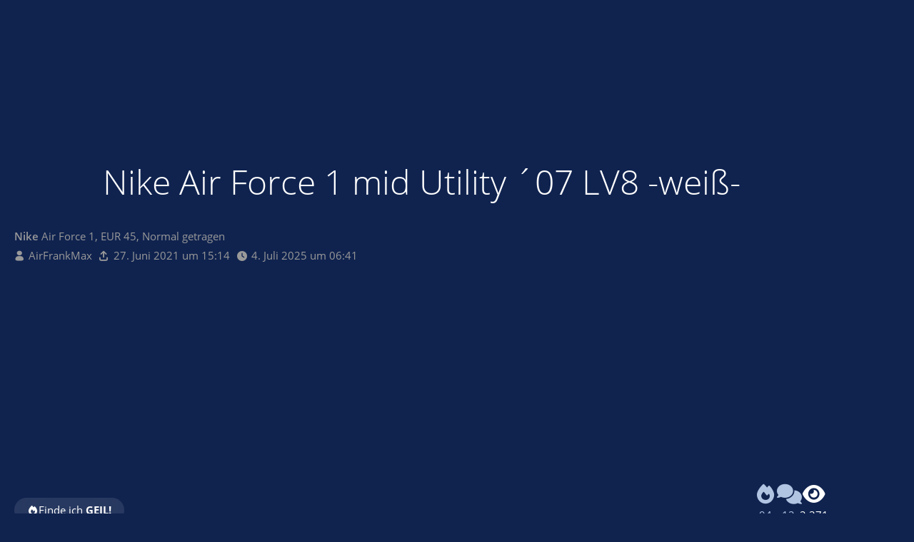

--- FILE ---
content_type: text/html; charset=UTF-8
request_url: https://sneakerbase.de/item/121183-nike-air-force-1-mid-utility-07-lv8-wei%C3%9F/
body_size: 11507
content:


    
<!DOCTYPE html>
<html
	dir="ltr"
	lang="de"
	data-color-scheme="light"
>

<head>
    <meta charset="utf-8">
    
    <title>Nike Air Force 1 mid Utility ´07 LV8 -weiß- - AirFrankMax - SneakerBase</title>

    <meta name="viewport" content="width=device-width, initial-scale=1">
<meta name="format-detection" content="telephone=no">
<meta name="robots" content="noindex"><meta name="description" content="Nike Air Force 1, EUR 45, Normal getragen | 14.12.2023 - zum Tausch auf Zeit reserviert.28.09.2022 - meine Utility mit meinem Freund zusammen getragen. Damit es hier schön sortenrein bleibt, gibt’s hier nur Bilder mit den weißen. Der rechte Schuh an meinen Feet’s, den linken trägt DEMIWO. 🥰Lange danach gesucht und nun konnte ich endlich welche kaufen! 😍😍😍 Mega geile Sneaks! 😎🔥🔥Und die bleiben jetzt auf jeden Fall bei mir! 😎">
<meta property="og:site_name" content="SneakerBase">

<!-- Stylesheets -->
<link rel="stylesheet" type="text/css" href="https://sneakerbase.de/core/style/style-7.css?m=1768941827"><link rel="preload" href="https://sneakerbase.de/core/font/families/Open%20Sans/OpenSans-Regular.woff2?v=1614334343" as="font" crossorigin>
<style>
    .pageHeader:has(.pageHeaderMenuMobile[aria-expanded="true"]) { background: var(--wcfHeaderBackground) !important; }
    :root {
        --ebay-article-number: 'eBay-Artikelnummer';
    }
</style>
<meta name="apple-mobile-web-app-title" content="SneakerBase">
<meta name="mobile-web-app-capable" content="yes">
            

<meta name="timezone" content="Europe/Berlin">


<script data-cfasync="false">
	var WCF_PATH = 'https://sneakerbase.de/core/';
	var WSC_API_URL = 'https://sneakerbase.de/core/';
	var WSC_RPC_API_URL = 'https://sneakerbase.de/core/api/rpc/';
	
	var LANGUAGE_ID = 1;
	var LANGUAGE_USE_INFORMAL_VARIANT = true;
	var TIME_NOW = 1769021605;
	var LAST_UPDATE_TIME = 1768941824;
	var ENABLE_DEBUG_MODE = false;
	var ENABLE_PRODUCTION_DEBUG_MODE = false;
	var ENABLE_DEVELOPER_TOOLS = false;
	var PAGE_TITLE = 'SneakerBase';
	
	var REACTION_TYPES = {"7":{"title":"GEIL!","renderedIcon":"<img\n\tsrc=\"https:\/\/sneakerbase.de\/core\/images\/reaction\/7-flame.svg\"\n\talt=\"GEIL!\"\n\tclass=\"reactionType\"\n\tdata-reaction-type-id=\"7\"\n>","iconPath":"https:\/\/sneakerbase.de\/core\/images\/reaction\/7-flame.svg","showOrder":1,"reactionTypeID":7,"isAssignable":1},"1":{"title":"Gef\u00e4llt mir","renderedIcon":"<img\n\tsrc=\"https:\/\/sneakerbase.de\/core\/images\/reaction\/1-like.svg\"\n\talt=\"Gef\u00e4llt mir\"\n\tclass=\"reactionType\"\n\tdata-reaction-type-id=\"1\"\n>","iconPath":"https:\/\/sneakerbase.de\/core\/images\/reaction\/1-like.svg","showOrder":2,"reactionTypeID":1,"isAssignable":1},"2":{"title":"Danke","renderedIcon":"<img\n\tsrc=\"https:\/\/sneakerbase.de\/core\/images\/reaction\/thanks.svg\"\n\talt=\"Danke\"\n\tclass=\"reactionType\"\n\tdata-reaction-type-id=\"2\"\n>","iconPath":"https:\/\/sneakerbase.de\/core\/images\/reaction\/thanks.svg","showOrder":3,"reactionTypeID":2,"isAssignable":1},"3":{"title":"Haha","renderedIcon":"<img\n\tsrc=\"https:\/\/sneakerbase.de\/core\/images\/reaction\/haha.svg\"\n\talt=\"Haha\"\n\tclass=\"reactionType\"\n\tdata-reaction-type-id=\"3\"\n>","iconPath":"https:\/\/sneakerbase.de\/core\/images\/reaction\/haha.svg","showOrder":4,"reactionTypeID":3,"isAssignable":1},"4":{"title":"Verwirrend","renderedIcon":"<img\n\tsrc=\"https:\/\/sneakerbase.de\/core\/images\/reaction\/confused.svg\"\n\talt=\"Verwirrend\"\n\tclass=\"reactionType\"\n\tdata-reaction-type-id=\"4\"\n>","iconPath":"https:\/\/sneakerbase.de\/core\/images\/reaction\/confused.svg","showOrder":5,"reactionTypeID":4,"isAssignable":1},"5":{"title":"Traurig","renderedIcon":"<img\n\tsrc=\"https:\/\/sneakerbase.de\/core\/images\/reaction\/sad.svg\"\n\talt=\"Traurig\"\n\tclass=\"reactionType\"\n\tdata-reaction-type-id=\"5\"\n>","iconPath":"https:\/\/sneakerbase.de\/core\/images\/reaction\/sad.svg","showOrder":6,"reactionTypeID":5,"isAssignable":1}};
	
	
	</script>

<script data-cfasync="false" src="https://sneakerbase.de/core/js/WoltLabSuite/WebComponent.min.js?v=1768941824"></script>
<script data-cfasync="false" src="https://sneakerbase.de/core/js/preload/de.preload.js?v=1768941824"></script>

<script data-cfasync="false" src="https://sneakerbase.de/core/js/WoltLabSuite.Core.min.js?v=1768941824"></script>
<script data-cfasync="false">
requirejs.config({
	baseUrl: 'https://sneakerbase.de/core/js',
	urlArgs: 't=1768941824'
		, paths: {
		SB: '/js',
'@paypal': '/js/3rdParty/paypal',
'photoswipe/lightbox': '/js/3rdParty/PhotoSwipeLightbox',
'photoswipe': '/js/3rdParty/PhotoSwipe',
'socket.io-client': '/js/3rdParty/socket.io',

SBShop: '/shop/js',
	}
	
});

window.addEventListener('pageshow', function(event) {
	if (event.persisted) {
		window.location.reload();
	}
});

</script>














            
<script data-cfasync="false" src="https://sneakerbase.de/core/js/WoltLabSuite.Forum.min.js?v=1768941824"></script>

<script data-cfasync="false" src="https://sneakerbase.de/core/js/WoltLabSuite.Calendar.min.js?v=1768941824"></script>


<noscript>
	<style>
		.jsOnly {
			display: none !important;
		}
		
		.noJsOnly {
			display: block !important;
		}
	</style>
</noscript>



    

    <script type="application/ld+json">
{
"@context": "http://schema.org",
"@type": "WebSite",
"url": "https:\/\/sneakerbase.de\/",
"potentialAction": {
"@type": "SearchAction",
"target": "https:\/\/sneakerbase.de\/core\/search\/?q={search_term_string}",
"query-input": "required name=search_term_string"
}
}
</script>
<link rel="apple-touch-icon" sizes="180x180" href="https://sneakerbase.de/core/images/style-7/apple-touch-icon.png">
<link rel="manifest" href="https://sneakerbase.de/core/images/style-7/manifest-1.json">
<link rel="icon" type="image/png" sizes="48x48" href="https://sneakerbase.de/core/images/style-7/favicon-48x48.png">
<meta name="msapplication-config" content="https://sneakerbase.de/core/images/style-7/browserconfig.xml">
<meta name="theme-color" content="#1177ee">
<script>
	{
		document.querySelector('meta[name="theme-color"]').content = window.getComputedStyle(document.documentElement).getPropertyValue("--wcfPageThemeColor");
	}
</script>


    
                        <!-- Twitter Card data -->
        <meta name="twitter:card" content="summary_large_image" />
        <meta name="twitter:site" content="SneakerBase" />
        <meta name="twitter:creator" content="AirFrankMax" />
        <meta name="twitter:title" content="Nike Air Force 1 mid Utility ´07 LV8 -weiß-" />
        <meta name="twitter:description" content="Nike Air Force 1, EUR 45, Normal getragen | 14.12.2023 - zum Tausch auf Zeit reserviert.28.09.2022 - meine Utility mit meinem Freund zusammen getragen. Damit es hier schön sortenrein bleibt, gibt’s hier nur Bilder mit den weißen. Der rechte Schuh an meinen Feet’s, den linken trägt DEMIWO. 🥰Lange danach gesucht und nun konnte ich endlich welche kaufen! 😍😍😍 Mega geile Sneaks! 😎🔥🔥Und die bleiben jetzt auf jeden Fall bei mir! 😎" />
        <meta name="twitter:image" content="https://sneakerbase.de/image/1087639-65816a542127a6021d7d25d198cc811b842e38dc/?size=preview" />

        <!-- Open Graph data -->
        <meta property="og:title" content="Nike Air Force 1 mid Utility ´07 LV8 -weiß- - SneakerBase" />
        <meta property="og:type" content="article" />
        <meta property="og:url" content="https://sneakerbase.de/item/121183-nike-air-force-1-mid-utility-07-lv8-wei%C3%9F/" />
        <meta property="og:image" content="https://sneakerbase.de/image/1087639-65816a542127a6021d7d25d198cc811b842e38dc/?size=preview" />
        <meta property="og:description" content="Nike Air Force 1, EUR 45, Normal getragen | 14.12.2023 - zum Tausch auf Zeit reserviert.28.09.2022 - meine Utility mit meinem Freund zusammen getragen. Damit es hier schön sortenrein bleibt, gibt’s hier nur Bilder mit den weißen. Der rechte Schuh an meinen Feet’s, den linken trägt DEMIWO. 🥰Lange danach gesucht und nun konnte ich endlich welche kaufen! 😍😍😍 Mega geile Sneaks! 😎🔥🔥Und die bleiben jetzt auf jeden Fall bei mir! 😎" />
        <meta property="og:updated_time" content="1751604089" />
    
    <link rel="canonical" href="https://sneakerbase.de/item/121183-nike-air-force-1-mid-utility-07-lv8-wei%C3%9F/" />
    </head>

<body id="tpl_sb_item"
      itemscope itemtype="http://schema.org/WebPage"      data-template="item" data-application="sb" data-page-id="58" data-page-identifier="de.sneakerbase.item"              class=" guestPage">
<a id="top"></a>

<div class="pageBackground">
    <div class="pageBackgroundImage prominentDefaultBackground" style="background-image: url(https://sneakerbase.de/image/1087639-65816a542127a6021d7d25d198cc811b842e38dc/);"></div>
            
    </div>


<div id="pageContainer" class="pageContainer hasProminentBackground">
    

    <div id="pageHeaderContainer" class="pageHeaderContainer">
    <header id="pageHeader" class="pageHeader">
        <div id="pageHeaderPanel" class="pageHeaderPanel">
            <a id="mobileLogo" href="https://sneakerbase.de/"></a>
            
            <div class="box mainMenu" data-box-identifier="de.sneakerbase.mainMenu">
			
		
	<div class="boxContent">
		<nav>
    <ol class="boxMenu">
                                                    <li class="" id="mainMenuItemDashboard" data-identifier="Dashboard">
            <a id="logo" href="https://sneakerbase.de/" class="boxMenuLink">
                                    <img src="/images/logo.png" srcset="/images/logo@2x.png 2x" alt="Startseite" />
                    <span class="boxMenuLinkTitle">Startseite</span>
                            </a>

            </li>                                                    </ol>
</nav>	</div>
</div><button type="button" class="pageHeaderMenuMobile" aria-expanded="false" aria-label="Menü">
    <span class="pageHeaderMenuMobileInactive">
        <fa-icon size="32" name="bars"></fa-icon>
    </span>
    <span class="pageHeaderMenuMobileActive">
        <fa-icon size="32" name="xmark"></fa-icon>
    </span>
</button>
            <nav id="topMenu" class="userPanel">
    <ul class="userPanelItems">
                            <li id="pageLanguageContainer">
                
            </li>
                    <li id="userLogin">
                <a
                        class="loginLink"
                        href="https://sneakerbase.de/core/login/?url=https%3A%2F%2Fsneakerbase.de%2Fitem%2F121183-nike-air-force-1-mid-utility-07-lv8-wei%25C3%259F%2F"
                        rel="nofollow"
                ><span class="icon icon24 fa-arrow-right-to-bracket"></span></a>
            </li>
        
                    <li></li>        
        
        <!-- page search -->
            </ul>
</nav>
    <a
            href="https://sneakerbase.de/core/login/?url=https%3A%2F%2Fsneakerbase.de%2Fitem%2F121183-nike-air-force-1-mid-utility-07-lv8-wei%25C3%259F%2F"
            class="userPanelLoginLink jsTooltip"
            title="Anmelden"
            rel="nofollow"
    >
        <span class="icon icon32 fa-arrow-right-to-bracket"></span>
    </a>
                    </div>
        
                    <div id="pageHeaderSearchMobile"></div>
            <div id="pageHeaderSearch"><div id="userPanelSearchButton"></div><div id="pageHeaderSearchTypeSelect"></div><div id="pageHeaderSearchInput" class="pageHeaderSearchType dropdown"><span class="dropdownToggle"></span><ul class="dropdownMenu"></ul></div></div>
                
    </header>
    
</div>

    

    

    

    
    <div id="mainContainer">
        

        <div class="pageNavigation">
	<div class="layoutBoundary">
			<nav class="breadcrumbs" aria-label="Verlaufsnavigation">
		<ol class="breadcrumbs__list" itemprop="breadcrumb" itemscope itemtype="http://schema.org/BreadcrumbList">
			<li class="breadcrumbs__item" title="SneakerBase" itemprop="itemListElement" itemscope itemtype="http://schema.org/ListItem">
							<a class="breadcrumbs__link" href="https://sneakerbase.de/" itemprop="item">
																<span class="breadcrumbs__title" itemprop="name">SneakerBase</span>
							</a>
															<meta itemprop="position" content="1">
																					</li>
														
											<li class="breadcrumbs__item" title="Sneaks" itemprop="itemListElement" itemscope itemtype="http://schema.org/ListItem">
							<a class="breadcrumbs__link" href="https://sneakerbase.de/item-list/?type=sneaks" itemprop="item">
																	<span class="breadcrumbs__parent_indicator">
										<fa-icon size="16" name="arrow-left-long"></fa-icon>
									</span>
																<span class="breadcrumbs__title" itemprop="name">Sneaks</span>
							</a>
															<meta itemprop="position" content="2">
																					</li>
		</ol>
	</nav>
	</div>
</div>

        <div class="contentHeaderContainer">
            <div class="layoutBoundary">
                
                                                                <header class="contentHeader contentHeaderWithFocusNavigation ">
        <div class="contentHeaderTitle">
            <h1 class="contentTitle">
                Nike Air Force 1 mid Utility ´07 LV8 -weiß-            </h1>
                            <div class="contentHeaderDescription">
                    <strong>Nike</strong> Air Force 1, EUR 45, Normal getragen
                </div>
            
            <ul class="inlineList contentHeaderMetaData">
                                <li>
                    <span class="icon icon16 fa-user"></span>
                                            <a href="https://sneakerbase.de/core/user/29452-airfrankmax/" class="userLink" data-object-id="29452">AirFrankMax</a>
                                    </li>
                <li class="jsTooltip" title="Hochgeladen">
                    <span class="icon icon16 fa-arrow-up-from-bracket"></span>
                    <woltlab-core-date-time date="2021-06-27T13:14:02+00:00">27. Juni 2021 um 15:14</woltlab-core-date-time>                </li>
                                    <li class="jsTooltip" title="Zuletzt geändert">
                        <span class="icon icon16 fa-clock"></span>
                        <woltlab-core-date-time date="2025-07-04T04:41:29+00:00">4. Juli 2025 um 06:41</woltlab-core-date-time>                    </li>
                            </ul>
        </div>

        <div class="contentHeaderNavigation">
            <ul id="itemUserActions"     data-item-id="121183"
data-object-id="121183"
data-item-name="Nike Air Force 1 mid Utility ´07 LV8 -weiß-"
data-item-image="https://sneakerbase.de/image/1087639-65816a542127a6021d7d25d198cc811b842e38dc/?size=preview"
data-is-owner="0"
>
                        <li>
        <ul class="buttonGroup">
            <li>
                                    <a class="button loginLink jsTooltip" title="Bitte melde dich an, um dieses Feature zu nutzen."><span class="icon icon16 fa-fire"></span> <span>Finde ich <b>GEIL!</b></span></a>
                            </li>
                    </ul>
    </li>
                            </ul>
            <ol class="contentHeaderStats">
                <li>
                    <span class="votesContainer jsTooltip" data-object-id="121183" title="94 User finden diese Sneaks GEIL!">
    <a class="votesOpener" href="#">
        <span class="icon icon32 fa-fire"></span>
        <span>94</span>
    </a>
</span>                </li>
                <li>
                    <a href="#comments">
                        <span><span class="icon icon32 fa-comments"></span></span>
                        <span>12</span>
                    </a>
                </li>
                <li>
                    <span><span class="icon icon32 fa-eye"></span></span>
                    <span>2.371</span>
                </li>
            </ol>
        </div>
    </header>
                                    
                                    




                                </div>
        </div>

        

        <section id="main" class="main" role="main">
            <div class="layoutBoundary">
                

                <div id="content" class="content">
                    
                    
    <div class="mediaList" data-title="Nike Air Force 1 mid Utility ´07 LV8 -weiß-">
                <ul class="rowGrid">
                                <li>
                            <a href="https://sneakerbase.de/image/1087639-65816a542127a6021d7d25d198cc811b842e38dc/" data-size="2048x1536" data-object-type="de.sneakerbase.image.item" data-media-id="1087639" class="jsImageViewer" title="04.07.2025" data-create-time="4. Juli 2025">
                                    <img src="https://sneakerbase.de/image/1087639-65816a542127a6021d7d25d198cc811b842e38dc/?size=preview" width="266" height="200" alt="04.07.2025" loading="lazy" />
                    </a>
                    </li>
                        <li>
                            <a href="https://sneakerbase.de/core/login/" class="loginLink">                <img src="https://sneakerbase.de/image/1087436-a2d3f05d30d7cf7c2586cf4705397fdd413d9e15/?size=preview" width="266" height="200" alt="02.07.2025" loading="lazy" />
    </a>
                    </li>
                        <li>
                            <a href="https://sneakerbase.de/core/login/" class="loginLink">                <img src="https://sneakerbase.de/image/1086940-43d8d6a835336c1f5648198947419e790626d64f/?size=preview" width="266" height="200" alt="30.06.2025" loading="lazy" />
    </a>
                    </li>
                        <li>
                            <a href="https://sneakerbase.de/core/login/" class="loginLink">                <img src="https://sneakerbase.de/image/1086747-73586d62daea0f9a6ece488e51a6eb822405604c/?size=preview" width="266" height="200" alt="29.06.2025" loading="lazy" />
    </a>
                    </li>
                        <li>
                            <a href="https://sneakerbase.de/core/login/" class="loginLink">                <img src="https://sneakerbase.de/image/1086581-430d40f7a477c6ef1c833e66de242cda470b61d3/?size=preview" width="266" height="200" alt="28.06.2025" loading="lazy" />
    </a>
                    </li>
                        <li>
                            <a href="https://sneakerbase.de/core/login/" class="loginLink">                <img src="https://sneakerbase.de/image/836726-35acd9dbee397e76c760b5d4527893dcf50728df/?size=preview" width="266" height="200" alt="19.11.2022" loading="lazy" />
    </a>
                    </li>
                        <li>
                            <a href="https://sneakerbase.de/core/login/" class="loginLink">                <img src="https://sneakerbase.de/image/836727-60cda143f6deb4a13adcfacea175d4c5b8eb851c/?size=preview" width="266" height="200" alt="19.11.2022" loading="lazy" />
    </a>
                    </li>
                        <li>
                            <a href="https://sneakerbase.de/core/login/" class="loginLink">                <img src="https://sneakerbase.de/image/836725-5ca116726e13a34038a1f66e3487e41a28e92a81/?size=preview" width="266" height="200" alt="19.11.2022" loading="lazy" />
    </a>
                    </li>
                        <li>
                            <a href="https://sneakerbase.de/core/login/" class="loginLink">                <img src="https://sneakerbase.de/image/831522-7917e43901f0ddcb3d179cceb0ff1a90cf1cc5dd/?size=preview" width="266" height="200" alt="29.10.2022" loading="lazy" />
    </a>
                    </li>
                        <li>
                            <a href="https://sneakerbase.de/core/login/" class="loginLink">                <img src="https://sneakerbase.de/image/831521-bc6dbe8532e418466e120a71a1760d1040a49983/?size=preview" width="266" height="200" alt="29.10.2022" loading="lazy" />
    </a>
                    </li>
                        <li class="more" data-more="80"><a href="https://sneakerbase.de/core/login/" class="loginLink">                <img src="https://sneakerbase.de/image/831520-9bd62ab67f11c342b75e6005a75587562ad73eed/?size=preview" width="266" height="200" alt="29.10.2022" loading="lazy" />
    </a></li>
            </ul>

        <ul class="inlineList marginTopSmall">
            <li><a href="https://sneakerbase.de/image-download/121183-nike-air-force-1-mid-utility-07-lv8-wei%C3%9F/?objectType=de.sneakerbase.image.item" class="button"><span class="icon icon16 fa-download"></span> <span>Bilder herunterladen</span> <span class="icon icon24 fa-high-definition"></span> </a></li>
                            <li><a href="https://sneakerbase.de/core/paid-subscription-list/" class="button">Bilder in hoher Auflösung <span class="icon icon24 fa-high-definition"></span></a></li>
                    </ul>
    </div>

<div class="wcfAdLocation wcfAdLocationHeaderContent"><div><script async src="//pagead2.googlesyndication.com/pagead/js/adsbygoogle.js"></script>
<!-- Gäste - Leaderboard -->
<ins class="adsbygoogle"
     style="display:inline-block;width:728px;height:90px"
     data-ad-client="ca-pub-3878961975549020"
     data-ad-slot="5913414855"></ins>
<script>
(adsbygoogle = window.adsbygoogle || []).push({});
</script></div></div><div class="contentContainer marginTop">
    <div class="content">
        

                                    <section id="dealActions" class="section sectionContainerList dealActions">
                                            <h2 class="sectionTitle"><span class="icon icon24 fa-handshake-simple"></span> Diese Sneaks kannst du</h2>
                        <ul class="buttonGroup vertical  dealOptionGroup">
                                                                                                                                                                                                                        <li>
                                    <a class="button item disabled">
                                        <span class="icon icon48 sb-deal-buy"></span>
                                        <span>Kaufen VB</span>
                                    </a>
                                </li>
                                                                                                                                                                                            <li>
                                    <a class="button item disabled">
                                        <span class="icon icon48 sb-deal-borrow"></span>
                                        <span>Leihen</span>
                                    </a>
                                </li>
                                                                                                                                                                                            <li>
                                    <a class="button item disabled">
                                        <span class="icon icon48 sb-deal-exchange"></span>
                                        <span>Tauschen</span>
                                    </a>
                                </li>
                                                    </ul>
                                                    <div class="textCenter marginTopTiny">
                                <a class="button small" href="https://sneakerbase.de/core/paid-subscription-list/">
                                    <span class="icon icon16 fa-bell"></span>
                                    <span class="label">Benachrichtige mich bei neuen Deal-Möglichkeiten!</span>
                                     <span class="icon icon24 fa-high-definition"></span>                                </a>
                            </div>
                                            
                                    </section>
                    
                    <section class="htmlContent section">
                <p>14.12.2023 - zum Tausch auf Zeit reserviert.</p><p>28.09.2022 - meine Utility mit meinem Freund zusammen getragen. Damit es hier schön sortenrein bleibt, gibt’s hier nur Bilder mit den weißen. Der rechte Schuh an meinen Feet’s, den linken trägt DEMIWO. 🥰</p><p>Lange danach gesucht und nun konnte ich endlich welche kaufen! 😍😍😍 Mega geile Sneaks! 😎🔥🔥</p><p>Und die bleiben jetzt auf jeden Fall bei mir! 😎</p>            </section>
        
        <section class="section sectionContainerList" id="comments">
            <h2 class="sectionTitle"><span class="icon icon24 fa-comments"></span> Kommentare</h2>
                            



<div class="commentListContainer"
	id="itemCommentList"
	data-can-add="false"
	data-object-id="121183"
	data-object-type-id="280"
	data-comments="6"
	data-last-comment-time="1624800450"
	data-enable-reactions="false"
>
	<div class="commentList">
				
					<div class="commentList__item jsComment"
			data-comment-id="214817"
			data-object-id="214817" data-object-type="com.woltlab.wcf.comment" data-user-id="437"			data-can-edit="false" data-can-delete="false"
			data-responses="1" data-last-response-time="1645681184" data-is-disabled="0"
			data-last-response-id="30383"
		>
			<woltlab-core-comment class="comment" comment-id="214817" itemprop="comment" itemscope itemtype="http://schema.org/Comment">
				<div class="comment__header">
					<div class="comment__avatar">
						<a href="https://sneakerbase.de/core/user/437-bob/" aria-hidden="true" tabindex="-1"><img src="https://sneakerbase.de/core/images/avatars/59/12927-59cbab847d63bae2a671efd9ca89ef36d6b6deb5.webp" width="32" height="32" alt="" class="userAvatarImage" loading="lazy"></a>					</div>
					<div class="comment__author" itemprop="author" itemscope itemtype="http://schema.org/Person">
													<a href="https://sneakerbase.de/core/user/437-bob/" class="comment__author__link userLink" data-object-id="437" itemprop="url">
								<span itemprop="name">Bob</span>
							</a>
											</div>
					<div class="comment__date">
						<meta itemprop="datePublished" content="2022-02-23T21:33:34+01:00">
						<a href="https://sneakerbase.de/item/121183-nike-air-force-1-mid-utility-07-lv8-wei%C3%9F/#comment214817" class="comment__permalink"><woltlab-core-date-time date="2022-02-23T20:33:34+00:00">23. Februar 2022 um 21:33</woltlab-core-date-time></a>
					</div>
					<div class="comment__status">
												
						
						
					</div>
					

					
				</div>

				

				<div class="comment__message">
					<div class="htmlContent userMessage" itemprop="text"><p>Die sehen optisch auch einfach Spitze aus.  <img src="https://sneakerbase.de/core/../images/smilies/cool.png" alt="8)" title="Cool" class="smiley" srcset="https://sneakerbase.de/core/../images/smilies/cool@2x.png 2x" height="23" width="23" loading="eager" translate="no"></p></div>
				</div>

				
				
				<div class="comment__footer">
					<div class="comment__reactions">
																								</div>

					<div class="comment__buttons">
												
						
						
					</div>

					
				</div>
			</woltlab-core-comment>

							<div class="comment__responses">
					<div class="commentResponseList" data-responses="1">
									<div class="commentResponseList__item jsCommentResponse"
			data-response-id="30383"
			data-object-id="30383" data-object-type="com.woltlab.wcf.comment.response" data-user-id="29452"			data-can-edit="false"
			data-can-delete="false"
			data-user-id="29452"
		>
			<woltlab-core-comment-response class="commentResponse" response-id="30383" itemprop="comment" itemscope itemtype="http://schema.org/Comment">
				<div class="commentResponse__header">
					<div class="commentResponse__avatar">
						<a href="https://sneakerbase.de/core/user/29452-airfrankmax/" aria-hidden="true" tabindex="-1"><img src="https://sneakerbase.de/core/images/avatars/1f/19295-1fac97fad70d4ccd1e8e16f7f5f9da1fd6ffefe3.webp" width="32" height="32" alt="" class="userAvatarImage" loading="lazy"></a>					</div>
					<div class="commentResponse__author" itemprop="author" itemscope itemtype="http://schema.org/Person">
													<a href="https://sneakerbase.de/core/user/29452-airfrankmax/" class="commentResponse__author__link userLink" data-object-id="29452" itemprop="url">
								<span itemprop="name">AirFrankMax</span>
							</a>
											</div>
					<div class="commentResponse__date">
						<meta itemprop="datePublished" content="2022-02-24T06:39:44+01:00">
						<a href="https://sneakerbase.de/item/121183-nike-air-force-1-mid-utility-07-lv8-wei%C3%9F/#comment214817/response30383" class="commentResponse__permalink"><woltlab-core-date-time date="2022-02-24T05:39:44+00:00">24. Februar 2022 um 06:39</woltlab-core-date-time></a>
					</div>
					<div class="commentResponse__status">
												
						
						
					</div>

					

					
				</div>

				

				<div class="commentResponse__message">
					<div class="htmlContent userMessage" itemprop="text"><p>Finde die auch mega nice! 😍🔥😎</p></div>
				</div>

				
				
				<div class="commentResponse__footer">
					<div class="commentResponse__reactions">
																								</div>

					<div class="commentResponse__buttons">
												
						
					</div>

					
				</div>
			</woltlab-core-comment-response>
		</div>
						</div>
				</div>
					</div>
				<div class="commentList__item jsComment"
			data-comment-id="207223"
			data-object-id="207223" data-object-type="com.woltlab.wcf.comment" data-user-id="1842"			data-can-edit="false" data-can-delete="false"
			data-responses="1" data-last-response-time="1627065793" data-is-disabled="0"
			data-last-response-id="27969"
		>
			<woltlab-core-comment class="comment" comment-id="207223" itemprop="comment" itemscope itemtype="http://schema.org/Comment">
				<div class="comment__header">
					<div class="comment__avatar">
						<a href="https://sneakerbase.de/core/user/1842-nikeyoung/" aria-hidden="true" tabindex="-1"><img src="https://sneakerbase.de/core/images/avatars/f5/19620-f5f02b7ca5bf192d8bb4cc08d2bd866612674928.webp" width="32" height="32" alt="" class="userAvatarImage" loading="lazy"></a>					</div>
					<div class="comment__author" itemprop="author" itemscope itemtype="http://schema.org/Person">
													<a href="https://sneakerbase.de/core/user/1842-nikeyoung/" class="comment__author__link userLink" data-object-id="1842" itemprop="url">
								<span itemprop="name">nikeyoung</span>
							</a>
											</div>
					<div class="comment__date">
						<meta itemprop="datePublished" content="2021-07-23T19:17:07+02:00">
						<a href="https://sneakerbase.de/item/121183-nike-air-force-1-mid-utility-07-lv8-wei%C3%9F/#comment207223" class="comment__permalink"><woltlab-core-date-time date="2021-07-23T17:17:07+00:00">23. Juli 2021 um 19:17</woltlab-core-date-time></a>
					</div>
					<div class="comment__status">
												
						
						
					</div>
					

					
				</div>

				

				<div class="comment__message">
					<div class="htmlContent userMessage" itemprop="text"><p>Hammer! Gefallen mir richtig gut!</p></div>
				</div>

				
				
				<div class="comment__footer">
					<div class="comment__reactions">
																								</div>

					<div class="comment__buttons">
												
						
						
					</div>

					
				</div>
			</woltlab-core-comment>

							<div class="comment__responses">
					<div class="commentResponseList" data-responses="1">
									<div class="commentResponseList__item jsCommentResponse"
			data-response-id="27969"
			data-object-id="27969" data-object-type="com.woltlab.wcf.comment.response" data-user-id="29452"			data-can-edit="false"
			data-can-delete="false"
			data-user-id="29452"
		>
			<woltlab-core-comment-response class="commentResponse" response-id="27969" itemprop="comment" itemscope itemtype="http://schema.org/Comment">
				<div class="commentResponse__header">
					<div class="commentResponse__avatar">
						<a href="https://sneakerbase.de/core/user/29452-airfrankmax/" aria-hidden="true" tabindex="-1"><img src="https://sneakerbase.de/core/images/avatars/1f/19295-1fac97fad70d4ccd1e8e16f7f5f9da1fd6ffefe3.webp" width="32" height="32" alt="" class="userAvatarImage" loading="lazy"></a>					</div>
					<div class="commentResponse__author" itemprop="author" itemscope itemtype="http://schema.org/Person">
													<a href="https://sneakerbase.de/core/user/29452-airfrankmax/" class="commentResponse__author__link userLink" data-object-id="29452" itemprop="url">
								<span itemprop="name">AirFrankMax</span>
							</a>
											</div>
					<div class="commentResponse__date">
						<meta itemprop="datePublished" content="2021-07-23T20:43:13+02:00">
						<a href="https://sneakerbase.de/item/121183-nike-air-force-1-mid-utility-07-lv8-wei%C3%9F/#comment207223/response27969" class="commentResponse__permalink"><woltlab-core-date-time date="2021-07-23T18:43:13+00:00">23. Juli 2021 um 20:43</woltlab-core-date-time></a>
					</div>
					<div class="commentResponse__status">
												
						
						
					</div>

					

					
				</div>

				

				<div class="commentResponse__message">
					<div class="htmlContent userMessage" itemprop="text"><p>Besten Dank! 😎 Es freut mich, dass sie Dir auch gefallen. 😊 Finde die auch mega geil. 😎</p></div>
				</div>

				
				
				<div class="commentResponse__footer">
					<div class="commentResponse__reactions">
																								</div>

					<div class="commentResponse__buttons">
												
						
					</div>

					
				</div>
			</woltlab-core-comment-response>
		</div>
						</div>
				</div>
					</div>
				<div class="commentList__item jsComment"
			data-comment-id="206474"
			data-object-id="206474" data-object-type="com.woltlab.wcf.comment" data-user-id="17458"			data-can-edit="false" data-can-delete="false"
			data-responses="1" data-last-response-time="1625148874" data-is-disabled="0"
			data-last-response-id="27625"
		>
			<woltlab-core-comment class="comment" comment-id="206474" itemprop="comment" itemscope itemtype="http://schema.org/Comment">
				<div class="comment__header">
					<div class="comment__avatar">
						<a href="https://sneakerbase.de/core/user/17458-chrisadidas/" aria-hidden="true" tabindex="-1"><img src="https://sneakerbase.de/core/images/avatars/89/11565-897d154abfda615942790fcf2488d158d9f59cd1.webp" width="32" height="32" alt="" class="userAvatarImage" loading="lazy"></a>					</div>
					<div class="comment__author" itemprop="author" itemscope itemtype="http://schema.org/Person">
													<a href="https://sneakerbase.de/core/user/17458-chrisadidas/" class="comment__author__link userLink" data-object-id="17458" itemprop="url">
								<span itemprop="name">ChrisAdidas</span>
							</a>
											</div>
					<div class="comment__date">
						<meta itemprop="datePublished" content="2021-07-01T15:25:55+02:00">
						<a href="https://sneakerbase.de/item/121183-nike-air-force-1-mid-utility-07-lv8-wei%C3%9F/#comment206474" class="comment__permalink"><woltlab-core-date-time date="2021-07-01T13:25:55+00:00">1. Juli 2021 um 15:25</woltlab-core-date-time></a>
					</div>
					<div class="comment__status">
												
						
						
					</div>
					

					
				</div>

				

				<div class="comment__message">
					<div class="htmlContent userMessage" itemprop="text"><p>oha sau cool</p></div>
				</div>

				
				
				<div class="comment__footer">
					<div class="comment__reactions">
																								</div>

					<div class="comment__buttons">
												
						
						
					</div>

					
				</div>
			</woltlab-core-comment>

							<div class="comment__responses">
					<div class="commentResponseList" data-responses="1">
									<div class="commentResponseList__item jsCommentResponse"
			data-response-id="27625"
			data-object-id="27625" data-object-type="com.woltlab.wcf.comment.response" data-user-id="29452"			data-can-edit="false"
			data-can-delete="false"
			data-user-id="29452"
		>
			<woltlab-core-comment-response class="commentResponse" response-id="27625" itemprop="comment" itemscope itemtype="http://schema.org/Comment">
				<div class="commentResponse__header">
					<div class="commentResponse__avatar">
						<a href="https://sneakerbase.de/core/user/29452-airfrankmax/" aria-hidden="true" tabindex="-1"><img src="https://sneakerbase.de/core/images/avatars/1f/19295-1fac97fad70d4ccd1e8e16f7f5f9da1fd6ffefe3.webp" width="32" height="32" alt="" class="userAvatarImage" loading="lazy"></a>					</div>
					<div class="commentResponse__author" itemprop="author" itemscope itemtype="http://schema.org/Person">
													<a href="https://sneakerbase.de/core/user/29452-airfrankmax/" class="commentResponse__author__link userLink" data-object-id="29452" itemprop="url">
								<span itemprop="name">AirFrankMax</span>
							</a>
											</div>
					<div class="commentResponse__date">
						<meta itemprop="datePublished" content="2021-07-01T16:14:34+02:00">
						<a href="https://sneakerbase.de/item/121183-nike-air-force-1-mid-utility-07-lv8-wei%C3%9F/#comment206474/response27625" class="commentResponse__permalink"><woltlab-core-date-time date="2021-07-01T14:14:34+00:00">1. Juli 2021 um 16:14</woltlab-core-date-time></a>
					</div>
					<div class="commentResponse__status">
												
						
						
					</div>

					

					
				</div>

				

				<div class="commentResponse__message">
					<div class="htmlContent userMessage" itemprop="text"><p>Vielen Dank! 😎 Ja, da habe ich richtig geile Teile bekommen. 😊</p></div>
				</div>

				
				
				<div class="commentResponse__footer">
					<div class="commentResponse__reactions">
																								</div>

					<div class="commentResponse__buttons">
												
						
					</div>

					
				</div>
			</woltlab-core-comment-response>
		</div>
						</div>
				</div>
					</div>
				<div class="commentList__item jsComment"
			data-comment-id="206370"
			data-object-id="206370" data-object-type="com.woltlab.wcf.comment" data-user-id="28997"			data-can-edit="false" data-can-delete="false"
			data-responses="1" data-last-response-time="1624899596" data-is-disabled="0"
			data-last-response-id="27585"
		>
			<woltlab-core-comment class="comment" comment-id="206370" itemprop="comment" itemscope itemtype="http://schema.org/Comment">
				<div class="comment__header">
					<div class="comment__avatar">
						<a href="https://sneakerbase.de/core/user/28997-demiwo/" aria-hidden="true" tabindex="-1"><img src="https://sneakerbase.de/core/images/avatars/5d/18861-5d39de8f6bc4263ee03f6a4427aad4cf2d9be9d2.webp" width="32" height="32" alt="" class="userAvatarImage" loading="lazy"></a>					</div>
					<div class="comment__author" itemprop="author" itemscope itemtype="http://schema.org/Person">
													<a href="https://sneakerbase.de/core/user/28997-demiwo/" class="comment__author__link userLink" data-object-id="28997" itemprop="url">
								<span itemprop="name">Demiwo</span>
							</a>
											</div>
					<div class="comment__date">
						<meta itemprop="datePublished" content="2021-06-28T16:19:16+02:00">
						<a href="https://sneakerbase.de/item/121183-nike-air-force-1-mid-utility-07-lv8-wei%C3%9F/#comment206370" class="comment__permalink"><woltlab-core-date-time date="2021-06-28T14:19:16+00:00">28. Juni 2021 um 16:19</woltlab-core-date-time></a>
					</div>
					<div class="comment__status">
												
						
						
					</div>
					

					
				</div>

				

				<div class="comment__message">
					<div class="htmlContent userMessage" itemprop="text"><p>Wow! Sehr coole Teile! 🔥😎😍</p></div>
				</div>

				
				
				<div class="comment__footer">
					<div class="comment__reactions">
																								</div>

					<div class="comment__buttons">
												
						
						
					</div>

					
				</div>
			</woltlab-core-comment>

							<div class="comment__responses">
					<div class="commentResponseList" data-responses="1">
									<div class="commentResponseList__item jsCommentResponse"
			data-response-id="27585"
			data-object-id="27585" data-object-type="com.woltlab.wcf.comment.response" data-user-id="29452"			data-can-edit="false"
			data-can-delete="false"
			data-user-id="29452"
		>
			<woltlab-core-comment-response class="commentResponse" response-id="27585" itemprop="comment" itemscope itemtype="http://schema.org/Comment">
				<div class="commentResponse__header">
					<div class="commentResponse__avatar">
						<a href="https://sneakerbase.de/core/user/29452-airfrankmax/" aria-hidden="true" tabindex="-1"><img src="https://sneakerbase.de/core/images/avatars/1f/19295-1fac97fad70d4ccd1e8e16f7f5f9da1fd6ffefe3.webp" width="32" height="32" alt="" class="userAvatarImage" loading="lazy"></a>					</div>
					<div class="commentResponse__author" itemprop="author" itemscope itemtype="http://schema.org/Person">
													<a href="https://sneakerbase.de/core/user/29452-airfrankmax/" class="commentResponse__author__link userLink" data-object-id="29452" itemprop="url">
								<span itemprop="name">AirFrankMax</span>
							</a>
											</div>
					<div class="commentResponse__date">
						<meta itemprop="datePublished" content="2021-06-28T18:59:56+02:00">
						<a href="https://sneakerbase.de/item/121183-nike-air-force-1-mid-utility-07-lv8-wei%C3%9F/#comment206370/response27585" class="commentResponse__permalink"><woltlab-core-date-time date="2021-06-28T16:59:56+00:00">28. Juni 2021 um 18:59</woltlab-core-date-time></a>
					</div>
					<div class="commentResponse__status">
												
						
						
					</div>

					

					
				</div>

				

				<div class="commentResponse__message">
					<div class="htmlContent userMessage" itemprop="text"><p>Das sind sie! 😎 Sehr, sehr geile Teile konnte ich da ergattern. 😍😍</p></div>
				</div>

				
				
				<div class="commentResponse__footer">
					<div class="commentResponse__reactions">
																								</div>

					<div class="commentResponse__buttons">
												
						
					</div>

					
				</div>
			</woltlab-core-comment-response>
		</div>
						</div>
				</div>
					</div>
				<div class="commentList__item jsComment"
			data-comment-id="206344"
			data-object-id="206344" data-object-type="com.woltlab.wcf.comment" data-user-id="24141"			data-can-edit="false" data-can-delete="false"
			data-responses="1" data-last-response-time="1624823490" data-is-disabled="0"
			data-last-response-id="27575"
		>
			<woltlab-core-comment class="comment" comment-id="206344" itemprop="comment" itemscope itemtype="http://schema.org/Comment">
				<div class="comment__header">
					<div class="comment__avatar">
						<a href="https://sneakerbase.de/core/user/24141-sneakerslol/" aria-hidden="true" tabindex="-1"><img src="https://sneakerbase.de/core/images/avatars/avatar-default.svg" width="32" height="32" alt="" class="userAvatarImage"></a>					</div>
					<div class="comment__author" itemprop="author" itemscope itemtype="http://schema.org/Person">
													<a href="https://sneakerbase.de/core/user/24141-sneakerslol/" class="comment__author__link userLink" data-object-id="24141" itemprop="url">
								<span itemprop="name">sneakerslol</span>
							</a>
											</div>
					<div class="comment__date">
						<meta itemprop="datePublished" content="2021-06-27T20:39:24+02:00">
						<a href="https://sneakerbase.de/item/121183-nike-air-force-1-mid-utility-07-lv8-wei%C3%9F/#comment206344" class="comment__permalink"><woltlab-core-date-time date="2021-06-27T18:39:24+00:00">27. Juni 2021 um 20:39</woltlab-core-date-time></a>
					</div>
					<div class="comment__status">
												
						
						
					</div>
					

					
				</div>

				

				<div class="comment__message">
					<div class="htmlContent userMessage" itemprop="text"><p>Wo hast sie denn gekauft?</p><p>Ich suche auch welche</p><p>Einfach mega Teile</p></div>
				</div>

				
				
				<div class="comment__footer">
					<div class="comment__reactions">
																								</div>

					<div class="comment__buttons">
												
						
						
					</div>

					
				</div>
			</woltlab-core-comment>

							<div class="comment__responses">
					<div class="commentResponseList" data-responses="1">
									<div class="commentResponseList__item jsCommentResponse"
			data-response-id="27575"
			data-object-id="27575" data-object-type="com.woltlab.wcf.comment.response" data-user-id="29452"			data-can-edit="false"
			data-can-delete="false"
			data-user-id="29452"
		>
			<woltlab-core-comment-response class="commentResponse" response-id="27575" itemprop="comment" itemscope itemtype="http://schema.org/Comment">
				<div class="commentResponse__header">
					<div class="commentResponse__avatar">
						<a href="https://sneakerbase.de/core/user/29452-airfrankmax/" aria-hidden="true" tabindex="-1"><img src="https://sneakerbase.de/core/images/avatars/1f/19295-1fac97fad70d4ccd1e8e16f7f5f9da1fd6ffefe3.webp" width="32" height="32" alt="" class="userAvatarImage" loading="lazy"></a>					</div>
					<div class="commentResponse__author" itemprop="author" itemscope itemtype="http://schema.org/Person">
													<a href="https://sneakerbase.de/core/user/29452-airfrankmax/" class="commentResponse__author__link userLink" data-object-id="29452" itemprop="url">
								<span itemprop="name">AirFrankMax</span>
							</a>
											</div>
					<div class="commentResponse__date">
						<meta itemprop="datePublished" content="2021-06-27T21:51:30+02:00">
						<a href="https://sneakerbase.de/item/121183-nike-air-force-1-mid-utility-07-lv8-wei%C3%9F/#comment206344/response27575" class="commentResponse__permalink"><woltlab-core-date-time date="2021-06-27T19:51:30+00:00">27. Juni 2021 um 21:51</woltlab-core-date-time></a>
					</div>
					<div class="commentResponse__status">
												
						
						
					</div>

					

					
				</div>

				

				<div class="commentResponse__message">
					<div class="htmlContent userMessage" itemprop="text"><p>Ja die sind echt mega und ich bin total happy, nun endlich welche in weiß zu besitzen. 😍😍</p></div>
				</div>

				
				
				<div class="commentResponse__footer">
					<div class="commentResponse__reactions">
																								</div>

					<div class="commentResponse__buttons">
												
						
					</div>

					
				</div>
			</woltlab-core-comment-response>
		</div>
						</div>
				</div>
					</div>
				<div class="commentList__item jsComment"
			data-comment-id="206333"
			data-object-id="206333" data-object-type="com.woltlab.wcf.comment" data-user-id=""			data-can-edit="false" data-can-delete="false"
			data-responses="1" data-last-response-time="1624800611" data-is-disabled="0"
			data-last-response-id="27565"
		>
			<woltlab-core-comment class="comment" comment-id="206333" itemprop="comment" itemscope itemtype="http://schema.org/Comment">
				<div class="comment__header">
					<div class="comment__avatar">
						<span aria-hidden="true" tabindex="-1"><img src="https://sneakerbase.de/core/images/avatars/avatar-default.svg" width="32" height="32" alt="" class="userAvatarImage"></span>					</div>
					<div class="comment__author" itemprop="author" itemscope itemtype="http://schema.org/Person">
													<span itemprop="name">StrohMeyer</span>
											</div>
					<div class="comment__date">
						<meta itemprop="datePublished" content="2021-06-27T15:27:30+02:00">
						<a href="https://sneakerbase.de/item/121183-nike-air-force-1-mid-utility-07-lv8-wei%C3%9F/#comment206333" class="comment__permalink"><woltlab-core-date-time date="2021-06-27T13:27:30+00:00">27. Juni 2021 um 15:27</woltlab-core-date-time></a>
					</div>
					<div class="comment__status">
												
						
						
					</div>
					

					
				</div>

				

				<div class="comment__message">
					<div class="htmlContent userMessage" itemprop="text"><p>Glückwunsch zum Kauf 👍</p></div>
				</div>

				
				
				<div class="comment__footer">
					<div class="comment__reactions">
																								</div>

					<div class="comment__buttons">
												
						
						
					</div>

					
				</div>
			</woltlab-core-comment>

							<div class="comment__responses">
					<div class="commentResponseList" data-responses="1">
									<div class="commentResponseList__item jsCommentResponse"
			data-response-id="27565"
			data-object-id="27565" data-object-type="com.woltlab.wcf.comment.response" data-user-id="29452"			data-can-edit="false"
			data-can-delete="false"
			data-user-id="29452"
		>
			<woltlab-core-comment-response class="commentResponse" response-id="27565" itemprop="comment" itemscope itemtype="http://schema.org/Comment">
				<div class="commentResponse__header">
					<div class="commentResponse__avatar">
						<a href="https://sneakerbase.de/core/user/29452-airfrankmax/" aria-hidden="true" tabindex="-1"><img src="https://sneakerbase.de/core/images/avatars/1f/19295-1fac97fad70d4ccd1e8e16f7f5f9da1fd6ffefe3.webp" width="32" height="32" alt="" class="userAvatarImage" loading="lazy"></a>					</div>
					<div class="commentResponse__author" itemprop="author" itemscope itemtype="http://schema.org/Person">
													<a href="https://sneakerbase.de/core/user/29452-airfrankmax/" class="commentResponse__author__link userLink" data-object-id="29452" itemprop="url">
								<span itemprop="name">AirFrankMax</span>
							</a>
											</div>
					<div class="commentResponse__date">
						<meta itemprop="datePublished" content="2021-06-27T15:30:11+02:00">
						<a href="https://sneakerbase.de/item/121183-nike-air-force-1-mid-utility-07-lv8-wei%C3%9F/#comment206333/response27565" class="commentResponse__permalink"><woltlab-core-date-time date="2021-06-27T13:30:11+00:00">27. Juni 2021 um 15:30</woltlab-core-date-time></a>
					</div>
					<div class="commentResponse__status">
												
						
						
					</div>

					

					
				</div>

				

				<div class="commentResponse__message">
					<div class="htmlContent userMessage" itemprop="text"><p>Vielen Dank! 😊 Das war ein mega guter Kauf! 😎</p></div>
				</div>

				
				
				<div class="commentResponse__footer">
					<div class="commentResponse__reactions">
																								</div>

					<div class="commentResponse__buttons">
												
						
					</div>

					
				</div>
			</woltlab-core-comment-response>
		</div>
						</div>
				</div>
					</div>
		</div>

	</div>
                    </section>
    </div>

    <aside class="sidebar boxesSidebarRight" data-show-sidebar="Sidebar anzeigen" data-hide-sidebar="Sidebar verbergen">
        <div class="boxContainer">
            
                            <section class="box">
                    <h2 class="boxTitle">Merkmale</h2>
                    <div class="boxContent">
                        <dl class="dataList plain">
                            <dt>Modellnummer</dt>
                                <dd><a href="https://sneakerbase.de/item-list/?filter%5BmodelNumber%5D%5B804609-103%5D=1">804609-103</a></dd>
                                                            <dt>Marke</dt>
                                <dd><a href="https://sneakerbase.de/item-list/?filter%5Bmodel%5D%5B1%5D=1"><strong>Nike</strong> Air Force 1</a></dd>
                                                            <dt>Farbe</dt>
                                <dd><a href="https://sneakerbase.de/item-list/?filter%5Bcolor%5D%5B1%5D=1&filter%5Bcolor%5D%5B2%5D=1&filter%5Bcolor%5D%5Bstrict%5D=1"><span class="itemColor"><span class="preview" style="background: #fff; background-size: cover;"></span> <span>Weiß</span></span> <span class="itemColor"><span class="preview" style="background: #000; background-size: cover;"></span> <span>Schwarz</span></span></a></dd>
                                                            <dt>Größe</dt>
                                <dd><a href="https://sneakerbase.de/item-list/?filter%5Bsize%5D%5B11%5D=1">EUR 45</a></dd>
                                                            <dt>Zustand</dt>
                                <dd><a href="https://sneakerbase.de/item-list/?filter%5Bcondition%5D%5B4%5D=1">Normal getragen</a></dd>
                        </dl>
                    </div>
                </section>
            

                            <section class="box">
                    <h2 class="boxTitle">
                        DailyStyle
                        <a href="#" class="button small jsOnly" id="dailyStyleEventsButton" style="float: right; top: -2px">
                            Alle Tage anzeigen
                                                            <span class="icon icon24 fa-high-definition" style="vertical-align: text-top"></span>
                                                    </a>
                    </h2>
                    <div class="boxContent textCenter">
                        <div class="dailyStyleEvent flexContainer alignCenter">
    <div class="iconContainer compact">
        <span class="icon icon32 sb-sneaks"></span>
    </div>
        <div class="statistic">
        <strong>20x getragen</strong>
        <small>Seit 28. Juni 2021</small>        <small>Zuletzt <woltlab-core-date-time date="2025-06-30T04:32:43+00:00">30. Juni 2025 um 06:32</woltlab-core-date-time></small>    </div>
</div>                    </div>
                </section>
            
            
            
            <section class="box">
                <h2 class="boxTitle">Besitzer</h2>
                            
<aside role="presentation" class="messageSidebar member">
    <div class="messageAuthor">
        

                    
                            <div class="userAvatar">
                    <a href="https://sneakerbase.de/core/user/29452-airfrankmax/"><img src="https://sneakerbase.de/core/images/avatars/1f/19295-1fac97fad70d4ccd1e8e16f7f5f9da1fd6ffefe3.webp" width="128" height="128" alt="" class="userAvatarImage" loading="lazy"></a>

                                    </div>
            
            <div class="messageAuthorContainer">
                <a href="https://sneakerbase.de/core/user/29452-airfrankmax/" class="username userLink" data-object-id="29452">
                    <span>AirFrankMax</span>
                </a>
                                    
                    
                            </div>

                                                <div class="userTitle">
                                                <span class="badge userTitleBadge hd">SneakerBase HD</span>
                    </div>
                                            
                        </div>

                
                        

                                                <div class="userCredits">
                        <dl class="plain dataList">
                            <dt><a href="https://sneakerbase.de/core/user/29452-airfrankmax/#likes" class="jsTooltip" title="Erhaltene Reaktionen von AirFrankMax">Reaktionen</a></dt>
                                <dd>25.523</dd>
                            
                            
                            
                            	<dt><a href="https://sneakerbase.de/board/user-post-list/29452-airfrankmax/" title="Beiträge von AirFrankMax" class="jsTooltip">Forenbeiträge</a></dt>
	<dd>106</dd>
    
<dt><a href="https://sneakerbase.de/item-list/?category=sneaks&owner=AirFrankMax" title="Sneaks von AirFrankMax" class="jsTooltip">Sneaks</a></dt>
                            <dd>175</dd> <dt><a href="https://sneakerbase.de/item-list/?category=album&owner=AirFrankMax" title="Alben von AirFrankMax" class="jsTooltip">Alben</a></dt>
                            <dd>20</dd>
        <dt>Aktive Deals / Gesamt</dt>
    <dd>7 / 58</dd>
                        </dl>
                    </div>
                
                        
            
    </aside>
            </section>
        </div>
    </aside>
</div>




    




</div>




</div>
</section>



    <div class="boxesFooterBoxes">
        <div class="layoutBoundary">
            <div class="boxContainer">
                <div id="similarItemListContainer"></div>
            </div>
        </div>
    </div>



    <footer id="pageFooter" class="pageFooter">
		
					
			<div class="boxesFooter">
			<div class="layoutBoundary">
													<div class="boxContainer">
						<div class="box" data-box-identifier="com.woltlab.wcf.FooterMenu">
			
		
	<div class="boxContent">
		<nav>
    <ol class="boxMenu">
                                                    <li class="" id="mainMenuItemPrivacyPolicy" data-identifier="PrivacyPolicy">
            <a href="https://sneakerbase.de/core/datenschutzerklaerung/" class="boxMenuLink">
                                                        <span class="boxMenuLinkTitle">Datenschutzerklärung</span>
                                                </a>

            </li>                                                                <li class="" id="mainMenuItemLegalNotice" data-identifier="LegalNotice">
            <a href="https://sneakerbase.de/core/legal-notice/" class="boxMenuLink">
                                                        <span class="boxMenuLinkTitle">Impressum</span>
                                                </a>

            </li>                                                                <li class="" id="mainMenuItemTermsOfUse" data-identifier="TermsOfUse">
            <a href="https://sneakerbase.de/core/terms/" class="boxMenuLink">
                                                        <span class="boxMenuLinkTitle">Nutzungsbestimmungen</span>
                                                </a>

            </li>                                                    </ol>
</nav>	</div>
</div>															<div class="box" data-box-identifier="com.woltlab.wcf.genericBox26">
			
		
	<div class="boxContent">
		<div class="partnerContainer flexContainer">
	<div class="logo compact"><a href="/"><img src="/images/logoFooter.png?2" srcset="/images/logoFooter@2x.png?2 2x" alt="Sneakerbase" /></a></div>
	<div class="partners">
		<h5>Partner</h5>
		<ol>
			<li><a href="http://sk8erboy.shop/" target="_blank"><img src="/images/partner/sk8erboy.png" srcset="/images/partner/sk8erboy@2x.png 2x" alt="Sk8erboy" /></a></li>
		</ol>
	</div>
</div>	</div>
</div>
					</div>
				
			</div>
		</div>
		
			<div id="pageFooterCopyright" class="pageFooterCopyright">
			<div class="layoutBoundary">
				<p></p>
			</div>
		</div>
	
</footer>
</div>

</div>



<div class="pageFooterStickyNotice">
    

    <noscript>
        <div class="info">
            <div class="layoutBoundary">
                <span class="javascriptDisabledWarningText">In deinem Webbrowser ist JavaScript deaktiviert. Um alle Funktionen dieser Website nutzen zu können, muss JavaScript aktiviert sein.</span>
            </div>
        </div>
    </noscript>
</div>


<script data-cfasync="false">
	require(['Language', 'WoltLabSuite/Core/BootstrapFrontend', 'User'], function(Language, BootstrapFrontend, User) {
					Language.addObject({
				}); Language.addObject({
    'sb.user.awareness': 'Bekanntheit\n			von {$username}',
    'sb.user.rating.list': 'Bewertungen für {$username}',
    'sb.item.stats.votes': 'GEIL! Angaben'
			});
		
		
		User.init(
			0,
			'',
			'',
			'https://sneakerbase.de/core/guest-token-dialog/'
		);
		
		BootstrapFrontend.setup({
			backgroundQueue: {
				url: 'https://sneakerbase.de/core/background-queue-perform/',
				force: false			},
						dynamicColorScheme: false,
			endpointUserPopover: 'https://sneakerbase.de/core/user-popover/',
			executeCronjobs: undefined,
						styleChanger: false		});
	});
</script>
<script data-cfasync="false">
	// prevent jQuery and other libraries from utilizing define()
	__require_define_amd = define.amd;
	define.amd = undefined;
</script>
<script data-cfasync="false" src="https://sneakerbase.de/core/js/WCF.Combined.min.js?v=1768941824"></script>
<script data-cfasync="false">
	define.amd = __require_define_amd;
	$.holdReady(true);
</script>
<script data-cfasync="false">
	WCF.User.init(
		0,
		''	);
</script>
<script data-cfasync="false" src="https://sneakerbase.de/js/SB.Combined.min.js?v=1768941824"></script>
<script data-cfasync="false">
    require(['SB/System/Core'], (SBCore) => {
        SBCore.init({
            endpointItemPopover: 'https://sneakerbase.de/item-popover/',
        });
    });

    </script>
<script data-cfasync="false" src="https://sneakerbase.de/board/js/WBB.min.js?v=1768941824"></script>
<script data-cfasync="false" src="https://sneakerbase.de/events/js/Calendar.min.js?v=1768941824"></script>
<script data-cfasync="false">
	$(function() {
		WCF.User.Profile.ActivityPointList.init();
		
				
		require(['WoltLabSuite/Forum/Bootstrap'], (Bootstrap) => {
	Bootstrap.setup();
});
require(["WoltLabSuite/Calendar/Bootstrap"], (Bootstrap) => {
	Bootstrap.setup();
});
		
			});
</script>
<script data-cfasync="false">
        require(['SB/Media/Viewer'], (MediaViewer) => {
            MediaViewer.init();
        });
    </script>
<script data-cfasync="false">
            require(['SB/System/ProminentPageBackground'], ProminentPageBackground => ProminentPageBackground.init());
        </script>
<script data-cfasync="false">
                    require(['WoltLabSuite/Core/Language/Chooser'], function(LanguageChooser) {
                        var languages = {
                                                        '1': {
                                iconPath: 'https:\/\/sneakerbase.de\/core\/icon\/flag\/de.svg',
                                languageName: 'Deutsch',
                                languageCode: 'de'
                            }
                            ,                             '2': {
                                iconPath: 'https:\/\/sneakerbase.de\/core\/icon\/flag\/gb.svg',
                                languageName: 'English',
                                languageCode: 'en'
                            }
                                                    };

                        var callback = function(listItem) {
                            var location;
                            var languageCode = elData(listItem, 'language-code');
                            var link = elBySel('link[hreflang="' + languageCode + '"]');
                            if (link !== null) {
                                location = link.href;
                            }
                            else {
                                location = window.location.toString().replace(/#.*/, '').replace(/(\?|&)l=[0-9]+/g, '');
                            }

                            var delimiter = (location.indexOf('?') == -1) ? '?' : '&';
                            window.location = location + delimiter + 'l=' + elData(listItem, 'language-id') + window.location.hash;
                        };

                        LanguageChooser.init('pageLanguageContainer', 'pageLanguageID', 1, languages, callback);
                    });
                </script>
<script data-cfasync="false">
	require(['Language', 'WoltLabSuite/Core/Component/Comment/List'], (Language, { setup }) => {
		Language.addObject({
			'wcf.comment.more': 'Weitere Kommentare',
			'wcf.comment.response.more': '{if $count == 1}Eine weitere Antwort{else}{#$count} weitere Antworten{\/if}',
		});

		setup('itemCommentList');
	});
</script>
<script data-cfasync="false">
    require(['Language', 'SB/Item/Page'], (Language, Page) => {
        Language.addObject({
            'sb.item.dailyStyle': 'DailyStyle',
            'sb.item.sneaks.report.success': 'Du hast diese Sneaks gemeldet. Vielen Dank!',
            'sb.item.sneaks.report.alreadyReported': 'Diese Sneaks wurden bereits gemeldet.',
            'sb.item.dealTypes.notification': 'Benachrichtige mich bei neuen Deal-Möglichkeiten!',
            'sb.item.dealTypes.notification.enabled': 'Benachrichtigung bei neuen Deal-Möglichkeiten aktiv! Zum deaktivieren klicken.',
            'sb.deal.request.error.writeMessage': 'Markiere bitte die Checkbox, wenn du eine Nachricht schreiben möchtest.',
        });

        Page.init(121183);
    });

    </script>

<script>
				if (document.cookie.indexOf('ga-disable-G-1CCQG2GFW2=true') > -1) {
					window['ga-disable-G-1CCQG2GFW2'] = true;
				}
				function gaOptout() {
					document.cookie = 'ga-disable-G-1CCQG2GFW2=true; expires=Thu, 31 Dec 2099 23:59:59 UTC; path=/';
					window['ga-disable-G-1CCQG2GFW2'] = true;
					require(['Ui/Notification'], function(UiNotification) {
						UiNotification.show('Google Analytics wurde deaktiviert.');
					});
				}</script><a id="bottom"></a>

</body>
</html>

--- FILE ---
content_type: text/html; charset=utf-8
request_url: https://www.google.com/recaptcha/api2/aframe
body_size: 266
content:
<!DOCTYPE HTML><html><head><meta http-equiv="content-type" content="text/html; charset=UTF-8"></head><body><script nonce="MdATgNzhCz68h5J6nrOENg">/** Anti-fraud and anti-abuse applications only. See google.com/recaptcha */ try{var clients={'sodar':'https://pagead2.googlesyndication.com/pagead/sodar?'};window.addEventListener("message",function(a){try{if(a.source===window.parent){var b=JSON.parse(a.data);var c=clients[b['id']];if(c){var d=document.createElement('img');d.src=c+b['params']+'&rc='+(localStorage.getItem("rc::a")?sessionStorage.getItem("rc::b"):"");window.document.body.appendChild(d);sessionStorage.setItem("rc::e",parseInt(sessionStorage.getItem("rc::e")||0)+1);localStorage.setItem("rc::h",'1769021609030');}}}catch(b){}});window.parent.postMessage("_grecaptcha_ready", "*");}catch(b){}</script></body></html>